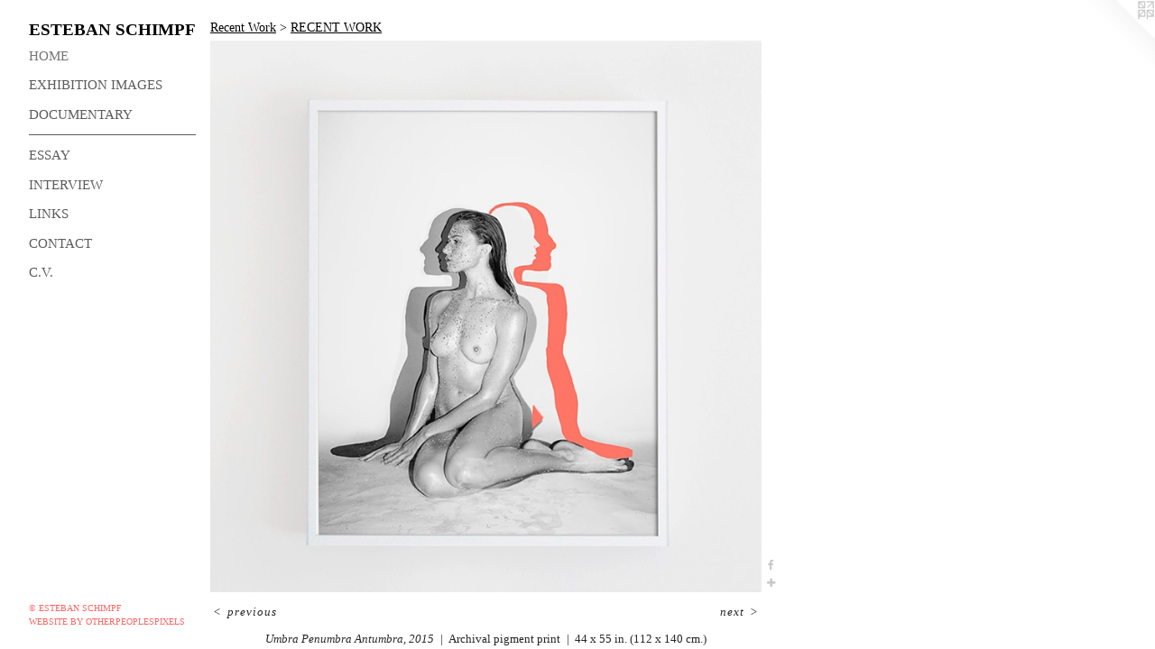

--- FILE ---
content_type: text/html;charset=utf-8
request_url: https://estebanschimpf.com/artwork/3784917-Umbra%20Penumbra%20Antumbra%2C%202015.html
body_size: 3556
content:
<!doctype html><html class="no-js a-image mobile-title-align--center has-mobile-menu-icon--left p-artwork has-page-nav l-detailed mobile-menu-align--center has-wall-text "><head><meta charset="utf-8" /><meta content="IE=edge" http-equiv="X-UA-Compatible" /><meta http-equiv="X-OPP-Site-Id" content="936" /><meta http-equiv="X-OPP-Revision" content="5121" /><meta http-equiv="X-OPP-Locke-Environment" content="production" /><meta http-equiv="X-OPP-Locke-Release" content="v0.0.141" /><title>ESTEBAN SCHIMPF</title><link rel="canonical" href="https://estebanschimpf.com/artwork/3784917-Umbra%20Penumbra%20Antumbra%2c%202015.html" /><meta content="website" property="og:type" /><meta property="og:url" content="https://estebanschimpf.com/artwork/3784917-Umbra%20Penumbra%20Antumbra%2c%202015.html" /><meta property="og:title" content="Umbra Penumbra Antumbra, 2015" /><meta content="width=device-width, initial-scale=1" name="viewport" /><link type="text/css" rel="stylesheet" href="//cdnjs.cloudflare.com/ajax/libs/normalize/3.0.2/normalize.min.css" /><link type="text/css" rel="stylesheet" media="only all" href="//maxcdn.bootstrapcdn.com/font-awesome/4.3.0/css/font-awesome.min.css" /><link type="text/css" rel="stylesheet" media="not all and (min-device-width: 600px) and (min-device-height: 600px)" href="/release/locke/production/v0.0.141/css/small.css" /><link type="text/css" rel="stylesheet" media="only all and (min-device-width: 600px) and (min-device-height: 600px)" href="/release/locke/production/v0.0.141/css/large-detailed.css" /><link type="text/css" rel="stylesheet" media="not all and (min-device-width: 600px) and (min-device-height: 600px)" href="/r17301344490000005121/css/small-site.css" /><link type="text/css" rel="stylesheet" media="only all and (min-device-width: 600px) and (min-device-height: 600px)" href="/r17301344490000005121/css/large-site.css" /><script>window.OPP = window.OPP || {};
OPP.modernMQ = 'only all';
OPP.smallMQ = 'not all and (min-device-width: 600px) and (min-device-height: 600px)';
OPP.largeMQ = 'only all and (min-device-width: 600px) and (min-device-height: 600px)';
OPP.downURI = '/x/9/3/6/936/.down';
OPP.gracePeriodURI = '/x/9/3/6/936/.grace_period';
OPP.imgL = function (img) {
  !window.lazySizes && img.onerror();
};
OPP.imgE = function (img) {
  img.onerror = img.onload = null;
  img.src = img.getAttribute('data-src');
  //img.srcset = img.getAttribute('data-srcset');
};</script><script src="/release/locke/production/v0.0.141/js/modernizr.js"></script><script src="/release/locke/production/v0.0.141/js/masonry.js"></script><script src="/release/locke/production/v0.0.141/js/respimage.js"></script><script src="/release/locke/production/v0.0.141/js/ls.aspectratio.js"></script><script src="/release/locke/production/v0.0.141/js/lazysizes.js"></script><script src="/release/locke/production/v0.0.141/js/large.js"></script><script src="/release/locke/production/v0.0.141/js/hammer.js"></script><script>if (!Modernizr.mq('only all')) { document.write('<link type="text/css" rel="stylesheet" href="/release/locke/production/v0.0.141/css/minimal.css">') }</script><style>.media-max-width {
  display: block;
}

@media (min-height: 976px) {

  .media-max-width {
    max-width: 829.0px;
  }

}

@media (max-height: 976px) {

  .media-max-width {
    max-width: 84.89759036144578vh;
  }

}</style><script>(function(i,s,o,g,r,a,m){i['GoogleAnalyticsObject']=r;i[r]=i[r]||function(){
(i[r].q=i[r].q||[]).push(arguments)},i[r].l=1*new Date();a=s.createElement(o),
m=s.getElementsByTagName(o)[0];a.async=1;a.src=g;m.parentNode.insertBefore(a,m)
})(window,document,'script','//www.google-analytics.com/analytics.js','ga');
ga('create', 'UA-31903888-1', 'auto');
ga('send', 'pageview');</script></head><body><header id="header"><a class=" site-title" href="/home.html"><span class=" site-title-text u-break-word">ESTEBAN SCHIMPF</span><div class=" site-title-media"></div></a><a id="mobile-menu-icon" class="mobile-menu-icon hidden--no-js hidden--large"><svg viewBox="0 0 21 17" width="21" height="17" fill="currentColor"><rect x="0" y="0" width="21" height="3" rx="0"></rect><rect x="0" y="7" width="21" height="3" rx="0"></rect><rect x="0" y="14" width="21" height="3" rx="0"></rect></svg></a></header><nav class=" hidden--large"><ul class=" site-nav"><li class="nav-item nav-home "><a class="nav-link " href="/home.html">Home</a></li><li class="nav-item expanded nav-museum "><a class="nav-link " href="/section/5304.html">Recent Work</a><ul><li class="nav-gallery nav-item expanded "><a class="selected nav-link " href="/section/5318-RECENT%20WORK.html">HOME</a></li><li class="nav-gallery nav-item expanded "><a class="nav-link " href="/section/424952-Exhibition%20Images.html">Exhibition Images
</a></li></ul></li><li class="nav-flex2 nav-item "><a class="nav-link " href="/page/2-Rules%20for%20Success%20in%20Art%20and%20Cycling%20%20By%20Zack%20Bass%20.html">Documentary</a></li><li class="d0 nav-divider hidden--small"></li><li class="nav-flex1 nav-item "><a class="nav-link " href="/page/1-Icarus%20and%20Other%20Mythologies%20by%20Justin%20Polera.html">Essay</a></li><li class="nav-item nav-flex3 "><a class="nav-link " href="/page/3-Interview%3a%20%20Writer%20Justin%20Polera%20and%20Esteban%20Schimpf.html">Interview</a></li><li class="nav-links nav-item "><a class="nav-link " href="/links.html">Links</a></li><li class="nav-item nav-contact "><a class="nav-link " href="/contact.html">Contact</a></li><li class="nav-item nav-pdf1 "><a target="_blank" class="nav-link " href="//img-cache.oppcdn.com/fixed/936/assets/z9ejCuiYG4eUUEiv.pdf">C.V.</a></li></ul></nav><div class=" content"><nav class=" hidden--small" id="nav"><header><a class=" site-title" href="/home.html"><span class=" site-title-text u-break-word">ESTEBAN SCHIMPF</span><div class=" site-title-media"></div></a></header><ul class=" site-nav"><li class="nav-item nav-home "><a class="nav-link " href="/home.html">Home</a></li><li class="nav-item expanded nav-museum "><a class="nav-link " href="/section/5304.html">Recent Work</a><ul><li class="nav-gallery nav-item expanded "><a class="selected nav-link " href="/section/5318-RECENT%20WORK.html">HOME</a></li><li class="nav-gallery nav-item expanded "><a class="nav-link " href="/section/424952-Exhibition%20Images.html">Exhibition Images
</a></li></ul></li><li class="nav-flex2 nav-item "><a class="nav-link " href="/page/2-Rules%20for%20Success%20in%20Art%20and%20Cycling%20%20By%20Zack%20Bass%20.html">Documentary</a></li><li class="d0 nav-divider hidden--small"></li><li class="nav-flex1 nav-item "><a class="nav-link " href="/page/1-Icarus%20and%20Other%20Mythologies%20by%20Justin%20Polera.html">Essay</a></li><li class="nav-item nav-flex3 "><a class="nav-link " href="/page/3-Interview%3a%20%20Writer%20Justin%20Polera%20and%20Esteban%20Schimpf.html">Interview</a></li><li class="nav-links nav-item "><a class="nav-link " href="/links.html">Links</a></li><li class="nav-item nav-contact "><a class="nav-link " href="/contact.html">Contact</a></li><li class="nav-item nav-pdf1 "><a target="_blank" class="nav-link " href="//img-cache.oppcdn.com/fixed/936/assets/z9ejCuiYG4eUUEiv.pdf">C.V.</a></li></ul><footer><div class=" copyright">© ESTEBAN SCHIMPF</div><div class=" credit"><a href="http://otherpeoplespixels.com/ref/estebanschimpf.com" target="_blank">Website by OtherPeoplesPixels</a></div></footer></nav><main id="main"><a class=" logo hidden--small" href="http://otherpeoplespixels.com/ref/estebanschimpf.com" title="Website by OtherPeoplesPixels" target="_blank"></a><div class=" page clearfix media-max-width"><h1 class="parent-title title"><a href="/section/5304.html" class="root title-segment hidden--small">Recent Work</a><span class=" title-sep hidden--small"> &gt; </span><a class=" title-segment" href="/section/5318-RECENT%20WORK.html">RECENT WORK</a></h1><div class=" media-and-info"><div class=" page-media-wrapper media"><a class=" page-media" title="Umbra Penumbra Antumbra, 2015" href="/artwork/3486075-Andrew%20with%20a%20Fruit%20Given%20to%20The%20Artist%20by%20His%20Lover%2c%202014.html" id="media"><img data-aspectratio="829/830" class="u-img " alt="Gabriel García Márquez quotes" src="//img-cache.oppcdn.com/fixed/936/assets/33Ly4vLRV1jLny9M.jpg" srcset="//img-cache.oppcdn.com/img/v1.0/s:936/t:QkxBTksrVEVYVCtIRVJF/p:12/g:tl/o:2.5/a:50/q:90/1640x830-33Ly4vLRV1jLny9M.jpg/829x830/af70b002abdbc317d8d03ee4c714ace2.jpg 829w,
//img-cache.oppcdn.com/img/v1.0/s:936/t:QkxBTksrVEVYVCtIRVJF/p:12/g:tl/o:2.5/a:50/q:90/1400x720-33Ly4vLRV1jLny9M.jpg/719x720/4dc4bc1efcd3568bea7d50800e55c082.jpg 719w,
//img-cache.oppcdn.com/img/v1.0/s:936/t:QkxBTksrVEVYVCtIRVJF/p:12/g:tl/o:2.5/a:50/q:90/984x588-33Ly4vLRV1jLny9M.jpg/587x588/30a9029e932d16fd82e4ec049aa35437.jpg 587w,
//img-cache.oppcdn.com/fixed/936/assets/33Ly4vLRV1jLny9M.jpg 479w" sizes="(max-device-width: 599px) 100vw,
(max-device-height: 599px) 100vw,
(max-width: 479px) 479px,
(max-height: 480px) 479px,
(max-width: 587px) 587px,
(max-height: 588px) 587px,
(max-width: 719px) 719px,
(max-height: 720px) 719px,
829px" /></a><a class=" zoom-corner" style="display: none" id="zoom-corner"><span class=" zoom-icon fa fa-search-plus"></span></a><div class="share-buttons a2a_kit social-icons hidden--small" data-a2a-title="Umbra Penumbra Antumbra, 2015" data-a2a-url="https://estebanschimpf.com/artwork/3784917-Umbra%20Penumbra%20Antumbra%2c%202015.html"><a class="u-img-link a2a_button_facebook share-button "><span class="facebook social-icon fa-facebook fa "></span></a><a target="_blank" class="u-img-link share-button a2a_dd " href="https://www.addtoany.com/share_save"><span class="social-icon share fa-plus fa "></span></a></div></div><div class=" info border-color"><div class=" wall-text border-color"><div class=" wt-item wt-title">Umbra Penumbra Antumbra, 2015</div><div class=" wt-item wt-media">Archival pigment print</div><div class=" wt-item wt-dimensions">44 x 55 in. (112 x 140 cm.)</div></div><div class=" page-nav hidden--small border-color clearfix"><a class=" prev" id="artwork-prev" href="/artwork/3940833-Sleep%20No%2e3%20%28Spheksophobia%29%2c%202015.html">&lt; <span class=" m-hover-show">previous</span></a> <a class=" next" id="artwork-next" href="/artwork/3486075-Andrew%20with%20a%20Fruit%20Given%20to%20The%20Artist%20by%20His%20Lover%2c%202014.html"><span class=" m-hover-show">next</span> &gt;</a></div></div></div><div class="description description-2 wordy t-multi-column u-columns-1 u-break-word border-color hr-before--small"><p> <br clear="none" />“All human beings have three lives: public, private, and secret."</p><p>-Gabriel García Márquez</p></div><div class="share-buttons a2a_kit social-icons hidden--large" data-a2a-title="Umbra Penumbra Antumbra, 2015" data-a2a-url="https://estebanschimpf.com/artwork/3784917-Umbra%20Penumbra%20Antumbra%2c%202015.html"><a class="u-img-link a2a_button_facebook share-button "><span class="facebook social-icon fa-facebook fa "></span></a><a target="_blank" class="u-img-link share-button a2a_dd " href="https://www.addtoany.com/share_save"><span class="social-icon share fa-plus fa "></span></a></div></div></main></div><footer><div class=" copyright">© ESTEBAN SCHIMPF</div><div class=" credit"><a href="http://otherpeoplespixels.com/ref/estebanschimpf.com" target="_blank">Website by OtherPeoplesPixels</a></div></footer><div class=" modal zoom-modal" style="display: none" id="zoom-modal"><style>@media (min-aspect-ratio: 829/830) {

  .zoom-media {
    width: auto;
    max-height: 830px;
    height: 100%;
  }

}

@media (max-aspect-ratio: 829/830) {

  .zoom-media {
    height: auto;
    max-width: 829px;
    width: 100%;
  }

}
@supports (object-fit: contain) {
  img.zoom-media {
    object-fit: contain;
    width: 100%;
    height: 100%;
    max-width: 829px;
    max-height: 830px;
  }
}</style><div class=" zoom-media-wrapper"><img onerror="OPP.imgE(this);" onload="OPP.imgL(this);" data-src="//img-cache.oppcdn.com/fixed/936/assets/33Ly4vLRV1jLny9M.jpg" data-srcset="//img-cache.oppcdn.com/img/v1.0/s:936/t:QkxBTksrVEVYVCtIRVJF/p:12/g:tl/o:2.5/a:50/q:90/1640x830-33Ly4vLRV1jLny9M.jpg/829x830/af70b002abdbc317d8d03ee4c714ace2.jpg 829w,
//img-cache.oppcdn.com/img/v1.0/s:936/t:QkxBTksrVEVYVCtIRVJF/p:12/g:tl/o:2.5/a:50/q:90/1400x720-33Ly4vLRV1jLny9M.jpg/719x720/4dc4bc1efcd3568bea7d50800e55c082.jpg 719w,
//img-cache.oppcdn.com/img/v1.0/s:936/t:QkxBTksrVEVYVCtIRVJF/p:12/g:tl/o:2.5/a:50/q:90/984x588-33Ly4vLRV1jLny9M.jpg/587x588/30a9029e932d16fd82e4ec049aa35437.jpg 587w,
//img-cache.oppcdn.com/fixed/936/assets/33Ly4vLRV1jLny9M.jpg 479w" data-sizes="(max-device-width: 599px) 100vw,
(max-device-height: 599px) 100vw,
(max-width: 479px) 479px,
(max-height: 480px) 479px,
(max-width: 587px) 587px,
(max-height: 588px) 587px,
(max-width: 719px) 719px,
(max-height: 720px) 719px,
829px" class="zoom-media lazyload hidden--no-js " alt="Gabriel García Márquez quotes" /><noscript><img class="zoom-media " alt="Gabriel García Márquez quotes" src="//img-cache.oppcdn.com/fixed/936/assets/33Ly4vLRV1jLny9M.jpg" /></noscript></div></div><div class=" offline"></div><script src="/release/locke/production/v0.0.141/js/small.js"></script><script src="/release/locke/production/v0.0.141/js/artwork.js"></script><script>var a2a_config = a2a_config || {};a2a_config.prioritize = ['facebook','twitter','linkedin','googleplus','pinterest','instagram','tumblr','share'];a2a_config.onclick = 1;(function(){  var a = document.createElement('script');  a.type = 'text/javascript'; a.async = true;  a.src = '//static.addtoany.com/menu/page.js';  document.getElementsByTagName('head')[0].appendChild(a);})();</script><script>window.oppa=window.oppa||function(){(oppa.q=oppa.q||[]).push(arguments)};oppa('config','pathname','production/v0.0.141/936');oppa('set','g','true');oppa('set','l','detailed');oppa('set','p','artwork');oppa('set','a','image');oppa('rect','m','media','main');oppa('send');</script><script async="" src="/release/locke/production/v0.0.141/js/analytics.js"></script><script src="https://otherpeoplespixels.com/static/enable-preview.js"></script></body></html>

--- FILE ---
content_type: text/css;charset=utf-8
request_url: https://estebanschimpf.com/r17301344490000005121/css/large-site.css
body_size: 502
content:
body {
  background-color: #FFFFFF;
  font-weight: normal;
  font-style: normal;
  font-family: "Palatino Linotype", "Book Antiqua3", "Palatino", serif;
}

body {
  color: #262626;
}

main a {
  color: #f86868;
}

main a:hover {
  text-decoration: underline;
  color: #fa9999;
}

main a:visited {
  color: #fa9999;
}

.site-title, .mobile-menu-icon {
  color: #000000;
}

.site-nav, .mobile-menu-link, nav:before, nav:after {
  color: #5c5c5c;
}

.site-nav a {
  color: #5c5c5c;
}

.site-nav a:hover {
  text-decoration: none;
  color: #767676;
}

.site-nav a:visited {
  color: #5c5c5c;
}

.site-nav a.selected {
  color: #767676;
}

.site-nav:hover a.selected {
  color: #5c5c5c;
}

footer {
  color: #f86868;
}

footer a {
  color: #f86868;
}

footer a:hover {
  text-decoration: underline;
  color: #fa9999;
}

footer a:visited {
  color: #fa9999;
}

.title, .news-item-title, .flex-page-title {
  color: #000000;
}

.title a {
  color: #000000;
}

.title a:hover {
  text-decoration: none;
  color: #1a1a1a;
}

.title a:visited {
  color: #000000;
}

.hr, .hr-before:before, .hr-after:after, .hr-before--small:before, .hr-before--large:before, .hr-after--small:after, .hr-after--large:after {
  border-top-color: #8c8c8c;
}

.button {
  background: #f86868;
  color: #FFFFFF;
}

.social-icon {
  background-color: #262626;
  color: #FFFFFF;
}

.welcome-modal {
  background-color: #FFFFFF;
}

.share-button .social-icon {
  color: #262626;
}

.site-title {
  font-family: "Palatino Linotype", "Book Antiqua3", "Palatino", serif;
  font-style: normal;
  font-weight: 700;
}

.site-nav {
  font-family: "Times New Roman", "Times", serif;
  font-style: normal;
  font-weight: 400;
}

.section-title, .parent-title, .news-item-title, .link-name, .preview-placeholder, .preview-image, .flex-page-title {
  font-family: "Palatino Linotype", "Book Antiqua3", "Palatino", serif;
  font-style: normal;
  font-weight: 400;
}

body {
  font-size: 13px;
}

.site-title {
  font-size: 19px;
}

.site-nav {
  font-size: 15px;
}

.title, .news-item-title, .link-name, .flex-page-title {
  font-size: 14px;
}

.border-color {
  border-color: hsla(0, 0%, 14.90196%, 0.2);
}

.p-artwork .page-nav a {
  color: #262626;
}

.p-artwork .page-nav a:hover {
  text-decoration: none;
  color: #262626;
}

.p-artwork .page-nav a:visited {
  color: #262626;
}

.wordy {
  text-align: left;
}

--- FILE ---
content_type: text/css;charset=utf-8
request_url: https://estebanschimpf.com/r17301344490000005121/css/small-site.css
body_size: 375
content:
body {
  background-color: #FFFFFF;
  font-weight: normal;
  font-style: normal;
  font-family: "Palatino Linotype", "Book Antiqua3", "Palatino", serif;
}

body {
  color: #262626;
}

main a {
  color: #f86868;
}

main a:hover {
  text-decoration: underline;
  color: #fa9999;
}

main a:visited {
  color: #fa9999;
}

.site-title, .mobile-menu-icon {
  color: #000000;
}

.site-nav, .mobile-menu-link, nav:before, nav:after {
  color: #5c5c5c;
}

.site-nav a {
  color: #5c5c5c;
}

.site-nav a:hover {
  text-decoration: none;
  color: #767676;
}

.site-nav a:visited {
  color: #5c5c5c;
}

.site-nav a.selected {
  color: #767676;
}

.site-nav:hover a.selected {
  color: #5c5c5c;
}

footer {
  color: #f86868;
}

footer a {
  color: #f86868;
}

footer a:hover {
  text-decoration: underline;
  color: #fa9999;
}

footer a:visited {
  color: #fa9999;
}

.title, .news-item-title, .flex-page-title {
  color: #000000;
}

.title a {
  color: #000000;
}

.title a:hover {
  text-decoration: none;
  color: #1a1a1a;
}

.title a:visited {
  color: #000000;
}

.hr, .hr-before:before, .hr-after:after, .hr-before--small:before, .hr-before--large:before, .hr-after--small:after, .hr-after--large:after {
  border-top-color: #8c8c8c;
}

.button {
  background: #f86868;
  color: #FFFFFF;
}

.social-icon {
  background-color: #262626;
  color: #FFFFFF;
}

.welcome-modal {
  background-color: #FFFFFF;
}

.site-title {
  font-family: "Palatino Linotype", "Book Antiqua3", "Palatino", serif;
  font-style: normal;
  font-weight: 700;
}

nav {
  font-family: "Times New Roman", "Times", serif;
  font-style: normal;
  font-weight: 400;
}

.wordy {
  text-align: left;
}

.site-title {
  font-size: 2.1875rem;
}

footer .credit a {
  color: #262626;
}

--- FILE ---
content_type: text/plain
request_url: https://www.google-analytics.com/j/collect?v=1&_v=j102&a=65432806&t=pageview&_s=1&dl=https%3A%2F%2Festebanschimpf.com%2Fartwork%2F3784917-Umbra%2520Penumbra%2520Antumbra%252C%25202015.html&ul=en-us%40posix&dt=ESTEBAN%20SCHIMPF&sr=1280x720&vp=1280x720&_u=IEBAAEABAAAAACAAI~&jid=1411936102&gjid=881854918&cid=470943370.1769479132&tid=UA-31903888-1&_gid=1826614073.1769479132&_r=1&_slc=1&z=208370265
body_size: -452
content:
2,cG-BN1X2G0DFY